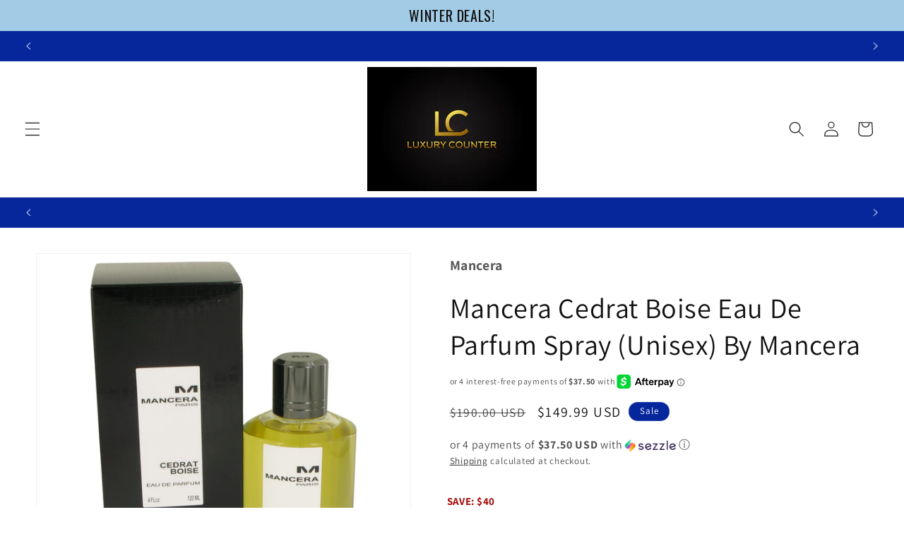

--- FILE ---
content_type: text/javascript; charset=utf-8
request_url: https://luxurycounter.com/products/mancera-cedrat-boise-perfume-by-mancera-eau-de-parfum-spray-unisex.js
body_size: 406
content:
{"id":4847634153605,"title":"Mancera Cedrat Boise Eau De Parfum Spray (Unisex) By Mancera","handle":"mancera-cedrat-boise-perfume-by-mancera-eau-de-parfum-spray-unisex","description":"\u003cp\u003eMancera Cedrat Boise Perfume by Mancera, This unisex fragrance was created by the house of mancera with perfumer pierre montale and released in 2011. A juicy aromatic fruity woodsy scent for both men and women. The excitement of citrus notes at the top will capture your attention.\u003c\/p\u003e","published_at":"2020-04-05T20:31:21-05:00","created_at":"2020-04-04T23:48:49-05:00","vendor":"Mancera","type":"Eau De Parfum Spray (Unisex)","tags":["Perfume for Women"],"price":14999,"price_min":14999,"price_max":14999,"available":true,"price_varies":false,"compare_at_price":19000,"compare_at_price_min":19000,"compare_at_price_max":19000,"compare_at_price_varies":false,"variants":[{"id":33455063564421,"title":"4 oz Eau De Parfum Spray","option1":"4 oz Eau De Parfum Spray","option2":null,"option3":null,"sku":"536468","requires_shipping":true,"taxable":true,"featured_image":{"id":15537447534725,"product_id":4847634153605,"position":2,"created_at":"2020-04-04T23:48:49-05:00","updated_at":"2021-01-22T16:30:07-06:00","alt":null,"width":750,"height":750,"src":"https:\/\/cdn.shopify.com\/s\/files\/1\/0116\/2513\/6194\/products\/MANCR4OZW.jpg?v=1611354607","variant_ids":[33455063564421]},"available":true,"name":"Mancera Cedrat Boise Eau De Parfum Spray (Unisex) By Mancera - 4 oz Eau De Parfum Spray","public_title":"4 oz Eau De Parfum Spray","options":["4 oz Eau De Parfum Spray"],"price":14999,"weight":500,"compare_at_price":19000,"inventory_management":"shopify","barcode":"","featured_media":{"alt":null,"id":7713918091397,"position":2,"preview_image":{"aspect_ratio":1.0,"height":750,"width":750,"src":"https:\/\/cdn.shopify.com\/s\/files\/1\/0116\/2513\/6194\/products\/MANCR4OZW.jpg?v=1611354607"}},"requires_selling_plan":false,"selling_plan_allocations":[]}],"images":["\/\/cdn.shopify.com\/s\/files\/1\/0116\/2513\/6194\/products\/cedrat-boise.jpg?v=1611354607","\/\/cdn.shopify.com\/s\/files\/1\/0116\/2513\/6194\/products\/MANCR4OZW.jpg?v=1611354607"],"featured_image":"\/\/cdn.shopify.com\/s\/files\/1\/0116\/2513\/6194\/products\/cedrat-boise.jpg?v=1611354607","options":[{"name":"Size","position":1,"values":["4 oz Eau De Parfum Spray"]}],"url":"\/products\/mancera-cedrat-boise-perfume-by-mancera-eau-de-parfum-spray-unisex","media":[{"alt":null,"id":15431121043651,"position":1,"preview_image":{"aspect_ratio":0.653,"height":665,"width":434,"src":"https:\/\/cdn.shopify.com\/s\/files\/1\/0116\/2513\/6194\/products\/cedrat-boise.jpg?v=1611354607"},"aspect_ratio":0.653,"height":665,"media_type":"image","src":"https:\/\/cdn.shopify.com\/s\/files\/1\/0116\/2513\/6194\/products\/cedrat-boise.jpg?v=1611354607","width":434},{"alt":null,"id":7713918091397,"position":2,"preview_image":{"aspect_ratio":1.0,"height":750,"width":750,"src":"https:\/\/cdn.shopify.com\/s\/files\/1\/0116\/2513\/6194\/products\/MANCR4OZW.jpg?v=1611354607"},"aspect_ratio":1.0,"height":750,"media_type":"image","src":"https:\/\/cdn.shopify.com\/s\/files\/1\/0116\/2513\/6194\/products\/MANCR4OZW.jpg?v=1611354607","width":750}],"requires_selling_plan":false,"selling_plan_groups":[]}

--- FILE ---
content_type: image/svg+xml
request_url: https://static.seel.com/image/modal-logo.svg
body_size: 4567
content:
<svg width="124" height="38" viewBox="0 0 124 38" fill="none" xmlns="http://www.w3.org/2000/svg">
<g clip-path="url(#clip0_10925_47283)">
<path d="M36.3755 0.664139C33.9726 0.666388 31.6622 1.61027 29.9211 3.30102C28.1799 4.99176 27.141 7.30034 27.0187 9.75036V9.75036C27.0048 9.9058 27.0048 10.0612 27.0048 10.2167V11.2624C26.9326 12.2274 26.506 13.129 25.8105 13.7867C25.115 14.4443 24.2018 14.8096 23.2538 14.8092C23.1975 14.8117 23.1417 14.8212 23.0877 14.8375C19.9387 15.031 16.9225 16.2007 14.4418 18.1904C11.9611 20.18 10.1341 22.895 9.20462 25.9727H1.45337C1.45347 26.8766 1.66293 27.7677 2.06465 28.5732C2.46638 29.3787 3.04898 30.0759 3.7649 30.6077C3.04898 31.1395 2.46638 31.8366 2.06465 32.6422C1.66293 33.4477 1.45347 34.3387 1.45337 35.2427H32.5276C36.0256 35.2412 39.3799 33.8218 41.8534 31.2967C44.3268 28.7715 45.7171 25.347 45.7185 21.7758V10.2308C45.7218 8.97594 45.4826 7.73273 45.0146 6.57238C44.5465 5.41203 43.8589 4.35733 42.991 3.46869C42.1232 2.58004 41.0921 1.87491 39.9569 1.39366C38.8217 0.912412 37.6047 0.664506 36.3755 0.664139V0.664139Z" fill="#645AFF"/>
<path d="M30.4232 25.6336C30.4224 24.5251 30.7186 23.4374 31.2797 22.4884C31.8408 21.5394 32.6456 20.7652 33.6068 20.2497V17.3245C33.6057 17.0925 33.5149 16.8703 33.3542 16.7063C33.1935 16.5422 32.9759 16.4495 32.7486 16.4484H22.3952C22.1679 16.4495 21.9502 16.5422 21.7895 16.7063C21.6288 16.8703 21.5381 17.0925 21.537 17.3245V29.6044C21.5381 29.8364 21.6288 30.0586 21.7895 30.2227C21.9502 30.3867 22.1679 30.4794 22.3952 30.4805H32.7901C32.0554 29.9145 31.4592 29.1821 31.0485 28.3411C30.6378 27.5001 30.4238 26.5733 30.4232 25.6336V25.6336Z" fill="white"/>
<path d="M27.5588 22.3409C26.6458 22.3372 25.7713 21.9653 25.1257 21.3062C24.4802 20.6472 24.1159 19.7543 24.1122 18.8223H24.9704C24.9704 19.5231 25.2431 20.1953 25.7285 20.6908C26.2139 21.1864 26.8723 21.4648 27.5588 21.4648C28.2453 21.4648 28.9036 21.1864 29.389 20.6908C29.8744 20.1953 30.1471 19.5231 30.1471 18.8223H31.0053C31.0064 19.2847 30.918 19.7427 30.7452 20.1701C30.5724 20.5975 30.3186 20.9859 29.9983 21.3128C29.678 21.6398 29.2977 21.8989 28.879 22.0753C28.4604 22.2518 28.0117 22.342 27.5588 22.3409V22.3409Z" fill="#645AFF"/>
<path d="M38.7289 11.3897H38.1475C37.8584 11.3901 37.5721 11.3322 37.3049 11.2194C37.0377 11.1066 36.795 10.9412 36.5905 10.7324C36.3861 10.5237 36.224 10.2759 36.1135 10.0031C36.0031 9.73036 35.9464 9.43803 35.9467 9.14287V8.54936H36.8049V9.14287C36.8053 9.50628 36.9469 9.85471 37.1986 10.1117C37.4503 10.3687 37.7916 10.5132 38.1475 10.5136H38.7289C39.0849 10.5132 39.4262 10.3687 39.6779 10.1117C39.9296 9.85471 40.0712 9.50628 40.0715 9.14287V8.54936H40.9297V9.14287C40.9301 9.43803 40.8734 9.73036 40.7629 10.0031C40.6524 10.2759 40.4903 10.5237 40.2859 10.7324C40.0815 10.9412 39.8387 11.1066 39.5715 11.2194C39.3044 11.3322 39.018 11.3901 38.7289 11.3897V11.3897Z" fill="white"/>
<path d="M34.59 11.3897H34.0087C33.7196 11.3901 33.4332 11.3322 33.166 11.2194C32.8988 11.1066 32.6561 10.9412 32.4517 10.7324C32.2472 10.5237 32.0851 10.2759 31.9746 10.0031C31.8642 9.73036 31.8075 9.43803 31.8079 9.14287V8.54936H32.666V9.14287C32.6664 9.50628 32.808 9.85471 33.0597 10.1117C33.3114 10.3687 33.6527 10.5132 34.0087 10.5136H34.59C34.946 10.5132 35.2873 10.3687 35.539 10.1117C35.7907 9.85471 35.9323 9.50628 35.9326 9.14287V8.54936H36.7908V9.14287C36.7925 9.43839 36.7367 9.73132 36.6267 10.0047C36.5166 10.278 36.3546 10.5264 36.1499 10.7354C35.9452 10.9443 35.7019 11.1098 35.4342 11.2221C35.1664 11.3344 34.8795 11.3914 34.59 11.3897Z" fill="white"/>
<path d="M36.3755 9.63707C36.9718 9.63707 37.4552 9.14358 37.4552 8.53485C37.4552 7.92611 36.9718 7.43263 36.3755 7.43263C35.7793 7.43263 35.2959 7.92611 35.2959 8.53485C35.2959 9.14358 35.7793 9.63707 36.3755 9.63707Z" fill="white"/>
<path d="M68.1283 21.6064C67.3827 21.1264 66.5773 20.751 65.7337 20.49C64.73 20.173 63.7085 19.9181 62.6747 19.7269C62.0213 19.618 61.3743 19.4717 60.7369 19.2889C60.2386 19.1193 59.8511 18.9497 59.5881 18.7378C59.355 18.6065 59.163 18.4105 59.0344 18.1725C58.9261 17.9333 58.8694 17.673 58.8683 17.4095C58.8653 17.1438 58.9272 16.8816 59.0483 16.6464C59.1891 16.3814 59.394 16.1577 59.6434 15.9964C59.956 15.7632 60.3079 15.5907 60.6816 15.4876C61.1784 15.3555 61.6908 15.2937 62.2041 15.3039C62.7633 15.2934 63.3202 15.3794 63.8513 15.5583C64.26 15.6955 64.6368 15.9168 64.9586 16.2083C65.1945 16.4193 65.3833 16.6795 65.5122 16.9714C65.6367 17.2507 65.6982 17.5549 65.6922 17.8616C65.6918 17.8914 65.6973 17.921 65.7083 17.9486C65.7193 17.9762 65.7356 18.0013 65.7562 18.0224C65.7769 18.0434 65.8014 18.0601 65.8285 18.0713C65.8555 18.0825 65.8845 18.0881 65.9137 18.0877H69.9138C69.943 18.0881 69.972 18.0825 69.999 18.0713C70.0261 18.0601 70.0506 18.0434 70.0713 18.0224C70.0919 18.0013 70.1082 17.9762 70.1192 17.9486C70.1302 17.921 70.1357 17.8914 70.1353 17.8616C70.1445 17.0224 69.9545 16.1933 69.5817 15.4452C69.1906 14.6926 68.6482 14.0329 67.9899 13.5093C67.2367 12.923 66.3821 12.4868 65.4707 12.2234C64.4019 11.8997 63.2913 11.7425 62.1764 11.7571C61.1113 11.7381 60.0502 11.8955 59.0344 12.2234C58.1628 12.4813 57.346 12.903 56.626 13.4669C55.9748 13.956 55.4402 14.5887 55.0619 15.3181C54.6979 16.0086 54.5077 16.7807 54.5082 17.5649C54.4922 18.3331 54.6837 19.0909 55.0619 19.7552C55.4496 20.3896 55.9636 20.9336 56.5706 21.352C57.277 21.8529 58.0449 22.2567 58.8545 22.5531C59.8053 22.8891 60.7762 23.1629 61.7612 23.3727C62.4591 23.4944 63.1482 23.6644 63.8236 23.8814C64.2762 24.0145 64.7127 24.1994 65.1247 24.4326C65.3721 24.5995 65.584 24.8158 65.7476 25.0684C65.8719 25.2921 65.9341 25.5462 65.9275 25.8032C65.93 26.0446 65.8729 26.2828 65.7614 26.4957C65.6385 26.7317 65.4631 26.935 65.2493 27.0892C64.9051 27.3474 64.5148 27.5346 64.1004 27.6403C63.5263 27.7905 62.9351 27.8618 62.3425 27.8522C61.8504 27.8486 61.3595 27.8013 60.8753 27.7109C60.4273 27.6259 59.9995 27.4532 59.6158 27.2022C59.2405 26.9866 58.9223 26.6811 58.6884 26.312C58.446 25.9104 58.3034 25.4544 58.2731 24.9837C58.2735 24.9539 58.268 24.9243 58.257 24.8967C58.246 24.8691 58.2297 24.844 58.2091 24.8229C58.1885 24.8019 58.1639 24.7852 58.1369 24.774C58.1098 24.7628 58.0809 24.7572 58.0517 24.7576H54.176C54.1157 24.7546 54.0565 24.7748 54.0099 24.8141C53.9898 24.837 53.9746 24.8638 53.965 24.893C53.9555 24.9222 53.9519 24.953 53.9546 24.9837C53.9567 25.8036 54.1463 26.6116 54.5082 27.3435C54.9062 28.1357 55.4626 28.8338 56.1415 29.3925C56.915 30.0285 57.7973 30.5124 58.7437 30.8197C59.8883 31.1963 61.0847 31.3823 62.2872 31.3709C63.3899 31.3818 64.4888 31.2392 65.5538 30.9469C66.4573 30.706 67.314 30.3094 68.0868 29.7741C68.7669 29.2992 69.3305 28.6705 69.7339 27.937C70.1259 27.215 70.3307 26.4027 70.3291 25.5772C70.3291 24.6869 70.1492 23.9097 69.7754 23.2879C69.3238 22.6361 68.7668 22.0674 68.1283 21.6064V21.6064Z" fill="black"/>
<path d="M86.9665 14.3711C86.2497 13.5375 85.361 12.8764 84.3642 12.4351C83.2431 11.9554 82.0363 11.7196 80.8208 11.7427C79.6603 11.7333 78.5104 11.969 77.4435 12.4351C76.3903 12.8878 75.4423 13.5618 74.6613 14.4135C73.8411 15.3063 73.1973 16.3523 72.7651 17.494C72.298 18.7726 72.068 20.1287 72.0868 21.4931V22.1855C72.0772 23.4239 72.3028 24.6524 72.7512 25.803C73.175 26.8957 73.8159 27.8869 74.6337 28.714C75.4739 29.5548 76.472 30.2134 77.5681 30.65C78.7633 31.1244 80.0368 31.3595 81.3191 31.3424C83.1185 31.3424 84.6549 30.9891 85.9422 30.2402C87.2018 29.5195 88.1707 28.6999 88.7935 27.7814C88.8213 27.7339 88.8348 27.6791 88.8323 27.6238C88.8298 27.5686 88.8116 27.5152 88.7797 27.4705L86.6343 25.365C86.6097 25.3434 86.581 25.3273 86.5501 25.3175C86.5191 25.3078 86.4865 25.3047 86.4543 25.3085C86.391 25.3163 86.3324 25.3463 86.2882 25.3932C85.7502 26.0955 85.0449 26.6452 84.2397 26.99C83.3943 27.3719 82.4788 27.5646 81.5544 27.5553C80.8973 27.5592 80.2451 27.4395 79.6304 27.202C79.0597 26.9815 78.5444 26.6339 78.1217 26.1846C77.7065 25.7883 77.3643 25.3193 77.1113 24.7997C76.8594 24.2387 76.687 23.644 76.5992 23.0334H88.8766C88.9058 23.0337 88.9347 23.0282 88.9618 23.0169C88.9888 23.0057 89.0134 22.9891 89.034 22.968C89.0547 22.9469 89.0709 22.9218 89.0819 22.8942C89.0929 22.8666 89.0984 22.8371 89.098 22.8073V21.055C89.1093 19.7904 88.9272 18.5317 88.5582 17.3245C88.2155 16.246 87.6753 15.2438 86.9665 14.3711ZM76.6822 19.5995C76.7939 19.0648 76.9609 18.5438 77.1805 18.0451C77.4131 17.5424 77.7213 17.0799 78.094 16.6744C78.4433 16.315 78.8568 16.0272 79.3121 15.8266C79.7831 15.6334 80.2856 15.5327 80.7931 15.5298C81.3695 15.5107 81.9424 15.6267 82.468 15.869C82.9166 16.066 83.318 16.3601 83.6445 16.7309C83.9736 17.1134 84.2315 17.554 84.4058 18.031C84.5788 18.5156 84.6678 19.0272 84.6688 19.543V19.5854H76.6822V19.5995Z" fill="black"/>
<path d="M105.943 14.3711C105.226 13.5375 104.338 12.8764 103.341 12.4351C102.22 11.9554 101.013 11.7196 99.7974 11.7427C98.6369 11.7333 97.487 11.969 96.4201 12.4351C95.3669 12.8878 94.4189 13.5618 93.6379 14.4135C92.8177 15.3063 92.1739 16.3523 91.7416 17.494C91.2746 18.7726 91.0446 20.1287 91.0634 21.4931V22.1855C91.0538 23.4239 91.2794 24.6524 91.7278 25.803C92.1516 26.8957 92.7925 27.8869 93.6102 28.714C94.4504 29.5548 95.4486 30.2134 96.5447 30.65C97.7399 31.1244 99.0134 31.3595 100.296 31.3424C102.095 31.3424 103.632 30.9891 104.919 30.2402C106.178 29.5195 107.147 28.6999 107.77 27.7814C107.798 27.7339 107.811 27.6791 107.809 27.6238C107.806 27.5686 107.788 27.5152 107.756 27.4705L105.611 25.365C105.586 25.3434 105.558 25.3273 105.527 25.3175C105.496 25.3078 105.463 25.3047 105.431 25.3085C105.368 25.3163 105.309 25.3463 105.265 25.3932C104.727 26.0955 104.022 26.6452 103.216 26.99C102.371 27.3719 101.455 27.5646 100.531 27.5553C99.8739 27.5592 99.2217 27.4395 98.607 27.202C98.0363 26.9815 97.5209 26.6339 97.0983 26.1846C96.6831 25.7883 96.3409 25.3193 96.0879 24.7997C95.836 24.2387 95.6636 23.644 95.5757 23.0334H107.825C107.855 23.0337 107.884 23.0282 107.911 23.0169C107.938 23.0057 107.962 22.9891 107.983 22.968C108.004 22.9469 108.02 22.9218 108.031 22.8942C108.042 22.8666 108.047 22.8371 108.047 22.8073V21.055C108.058 19.7904 107.876 18.5317 107.507 17.3245C107.191 16.2404 106.658 15.2348 105.943 14.3711ZM95.6726 19.5995C95.7843 19.0648 95.9514 18.5438 96.1709 18.0451C96.4035 17.5424 96.7118 17.0799 97.0845 16.6744C97.4338 16.315 97.8472 16.0272 98.3025 15.8266C98.7735 15.6334 99.276 15.5327 99.7836 15.5298C100.36 15.5107 100.933 15.6267 101.458 15.869C101.907 16.066 102.308 16.3601 102.635 16.7309C102.964 17.1134 103.222 17.554 103.396 18.031C103.569 18.5156 103.658 19.0272 103.659 19.543V19.5854H95.6726V19.5995Z" fill="black"/>
<path d="M122.843 27.3717H118.095V4.83278C118.093 4.75497 118.061 4.68111 118.007 4.62605C117.953 4.571 117.881 4.53883 117.805 4.53603H108.06C107.984 4.53883 107.912 4.571 107.858 4.62605C107.804 4.68111 107.772 4.75497 107.77 4.83278V8.22421C107.772 8.30202 107.804 8.37588 107.858 8.43093C107.912 8.48599 107.984 8.51815 108.06 8.52096H113.5V27.4H109.832C109.756 27.4028 109.683 27.4349 109.63 27.49C109.576 27.545 109.544 27.6189 109.541 27.6967V31.0599C109.544 31.1377 109.576 31.2115 109.63 31.2666C109.683 31.3217 109.756 31.3538 109.832 31.3566H122.829C122.905 31.3538 122.978 31.3217 123.032 31.2666C123.086 31.2115 123.117 31.1377 123.12 31.0599V27.6967C123.126 27.6562 123.123 27.6148 123.112 27.5755C123.101 27.5362 123.081 27.4998 123.055 27.4688C123.029 27.4379 122.996 27.4132 122.96 27.3965C122.923 27.3797 122.883 27.3712 122.843 27.3717Z" fill="black"/>
</g>
<defs>
<clipPath id="clip0_10925_47283">
<rect width="123.882" height="37.1645" fill="white"/>
</clipPath>
</defs>
</svg>


--- FILE ---
content_type: text/javascript; charset=utf-8
request_url: https://luxurycounter.com/products/mancera-cedrat-boise-perfume-by-mancera-eau-de-parfum-spray-unisex.js
body_size: 206
content:
{"id":4847634153605,"title":"Mancera Cedrat Boise Eau De Parfum Spray (Unisex) By Mancera","handle":"mancera-cedrat-boise-perfume-by-mancera-eau-de-parfum-spray-unisex","description":"\u003cp\u003eMancera Cedrat Boise Perfume by Mancera, This unisex fragrance was created by the house of mancera with perfumer pierre montale and released in 2011. A juicy aromatic fruity woodsy scent for both men and women. The excitement of citrus notes at the top will capture your attention.\u003c\/p\u003e","published_at":"2020-04-05T20:31:21-05:00","created_at":"2020-04-04T23:48:49-05:00","vendor":"Mancera","type":"Eau De Parfum Spray (Unisex)","tags":["Perfume for Women"],"price":14999,"price_min":14999,"price_max":14999,"available":true,"price_varies":false,"compare_at_price":19000,"compare_at_price_min":19000,"compare_at_price_max":19000,"compare_at_price_varies":false,"variants":[{"id":33455063564421,"title":"4 oz Eau De Parfum Spray","option1":"4 oz Eau De Parfum Spray","option2":null,"option3":null,"sku":"536468","requires_shipping":true,"taxable":true,"featured_image":{"id":15537447534725,"product_id":4847634153605,"position":2,"created_at":"2020-04-04T23:48:49-05:00","updated_at":"2021-01-22T16:30:07-06:00","alt":null,"width":750,"height":750,"src":"https:\/\/cdn.shopify.com\/s\/files\/1\/0116\/2513\/6194\/products\/MANCR4OZW.jpg?v=1611354607","variant_ids":[33455063564421]},"available":true,"name":"Mancera Cedrat Boise Eau De Parfum Spray (Unisex) By Mancera - 4 oz Eau De Parfum Spray","public_title":"4 oz Eau De Parfum Spray","options":["4 oz Eau De Parfum Spray"],"price":14999,"weight":500,"compare_at_price":19000,"inventory_management":"shopify","barcode":"","featured_media":{"alt":null,"id":7713918091397,"position":2,"preview_image":{"aspect_ratio":1.0,"height":750,"width":750,"src":"https:\/\/cdn.shopify.com\/s\/files\/1\/0116\/2513\/6194\/products\/MANCR4OZW.jpg?v=1611354607"}},"requires_selling_plan":false,"selling_plan_allocations":[]}],"images":["\/\/cdn.shopify.com\/s\/files\/1\/0116\/2513\/6194\/products\/cedrat-boise.jpg?v=1611354607","\/\/cdn.shopify.com\/s\/files\/1\/0116\/2513\/6194\/products\/MANCR4OZW.jpg?v=1611354607"],"featured_image":"\/\/cdn.shopify.com\/s\/files\/1\/0116\/2513\/6194\/products\/cedrat-boise.jpg?v=1611354607","options":[{"name":"Size","position":1,"values":["4 oz Eau De Parfum Spray"]}],"url":"\/products\/mancera-cedrat-boise-perfume-by-mancera-eau-de-parfum-spray-unisex","media":[{"alt":null,"id":15431121043651,"position":1,"preview_image":{"aspect_ratio":0.653,"height":665,"width":434,"src":"https:\/\/cdn.shopify.com\/s\/files\/1\/0116\/2513\/6194\/products\/cedrat-boise.jpg?v=1611354607"},"aspect_ratio":0.653,"height":665,"media_type":"image","src":"https:\/\/cdn.shopify.com\/s\/files\/1\/0116\/2513\/6194\/products\/cedrat-boise.jpg?v=1611354607","width":434},{"alt":null,"id":7713918091397,"position":2,"preview_image":{"aspect_ratio":1.0,"height":750,"width":750,"src":"https:\/\/cdn.shopify.com\/s\/files\/1\/0116\/2513\/6194\/products\/MANCR4OZW.jpg?v=1611354607"},"aspect_ratio":1.0,"height":750,"media_type":"image","src":"https:\/\/cdn.shopify.com\/s\/files\/1\/0116\/2513\/6194\/products\/MANCR4OZW.jpg?v=1611354607","width":750}],"requires_selling_plan":false,"selling_plan_groups":[]}